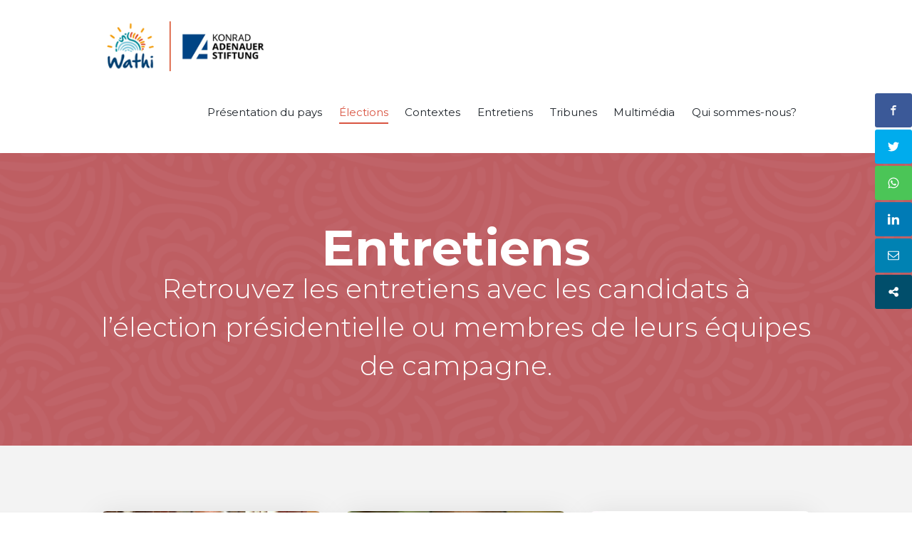

--- FILE ---
content_type: text/css
request_url: https://beninpolitique.org/wp-content/themes/citygov_child/style.css
body_size: 1675
content:
@charset 'utf-8';
/*
 Theme Name:   CityGov Child
 Theme URI:    http://citygov.ancorathemes.com/
 Description:  CityGov - Fully Responsive and Mobile Friendly theme
 Author:       AncoraThemes
 Author URI:   http://ancorathemes.com/
 Template:     citygov
 Version:      1.6
 Tags:         light, inheritable theme-options
 Text Domain:  citygov
*/



/* =Theme customization starts here
-------------------------------------------------------------- */

.top_panel_wrap .logo:after {
    background: none !important;
}
@media  only screen and (max-width: 479px) {
	html, body {	
		font-size: 17px !important;
		width: webkit-fill-available !important;
	}
	/* Résolution mot coupé header "Election présidentielle" */
	h1 {
		font-size: 2.5em !important;
	}
	/* les ajouts sur Benin politique */
	.scheme_original .top_panel_middle {
		background-color: unset !important;
	}
	.top_panel_middle .logo { 
		width: 150%;
	}
	.top_panel_middle .logo img {
		margin-bottom: unset !important; 
		max-height: unset !important;
		height: unset !important;
	}
	.scheme_original .top_panel_inner_style_3 .top_panel_top {
			display: none; 
	}
	.page_content_wrap.page_paddings_no {
		margin-top: 50px !important;
	}
	.responsive_menu .menu_main_nav_area {
		float: unset;
	}
	
	/* Responsivité Tabs */
	.margin_left_huge {
		width: 90% !important;
		margin-left: unset !important;
		margin-left: unset !important;
		margin-left: 20px !important;
	}
	
	.scheme_original .top_panel_middle {
		margin-bottom: 20px !important;
	}
	
	/*.Titre coupé */
	.content_wrap .page_title {
		font-size: 33px !important;
	}
} 

html, body, div, span, applet, object, iframe, h1, h2, h3, h4, h5, h6, p, blockquote, pre, a, abbr, acronym, address, big, cite, code, del, dfn, em, font, ins, kbd, q, s, samp, small, strike, strong, sub, sup, tt, var, dl, dt, dd, ol, ul, li, fieldset, form, label, legend, input, textarea, button, table, caption, tbody, tfoot, thead, tr, th, td, article, aside, address, section, video, audio {
	word-wrap: unset !important;
}

/* Cut words on mobile version (i.e PRESIDENTIELLE) */
.sc_title {
    overflow: visible !important;
}


/* Customization for new design -------------------------------------------------------------- */

/* Elements du menu */
.menu_main_nav > li {
    /* padding-left: 30px; */
	
}

.menu_main_nav > li > a {
	font-size: 15px !important;
	font-weight: 400 !important;
}

/* Pattern sur bas de page */
.scheme_original footer .footer_wrap_inner {
    background: url("/wp-content/uploads/2021/02/Pattern-blue.png") !important;
	margin-bottom: -23px;
}

/* Espace logo sur entête */
.contact_logo {
	margin-bottom: -37px;
}

/*  Incorporation pattern sur rangées et boîtes */
.pattern-on-row {
	background-image: url('/wp-content/uploads/2021/02/pattern_sur_boite.png');
	background-size: initial;
	background-position: -28% 100%; 
	background-repeat: no-repeat;
}

/* Cards articles */
.scheme_original .post_item_masonews {
	border-radius: 10px;
  	box-shadow: 0 6px 42px 0 rgba(0, 0, 0, 0.1);
}

.scheme_original .post_item_masonews .post_info a.post_info_date{
	background-color: #fff !important;
	color: #565656 !important;
}

.post_info_item::before {
	padding-right: 2px;
	font-family: "FontAwesome"; font-weight: 400; content: url('https://api.iconify.design/akar-icons:calendar.svg?height=14');
}

.post_descr {
	display: none;
}

/* Forme arrondie Cards Focus régions */
.vc_gitem-zone {
	border-radius: 15px;
  	box-shadow: 0 10px 30px 0 rgba(38, 78, 238, 0.1);
}

/* Header title page */

.scheme_original .top_panel_title_inner {
	min-height: 235px;
    background: url("https://beninpolitique.org/wp-content/uploads/2021/02/Pattern-rouge.png");
}

.top_panel_title .page_title {
	float: unset;
	text-align: center;
}
.scheme_original .top_panel_title_inner .page_title {
	font-size: 35px;
    line-height: 45px;
    text-transform: inherit;
    /* padding: 0; */
    margin-top: 35px;
    margin-bottom: 10px;
}

/* Icône des candidats */


/* Polices */
h1, h2, h3 {
	text-transform: unset;
}

.color_white {
	color: white;
}

/* Post featured images */
@media (min-width: 479px) {
	article.type-post .post_featured {
		/* width: 50%; */
		margin-left: auto;
		margin-right: auto;
	}
}

/* Taille polices */

body article {
    font-size: 21px !important;
    line-height: 32px;
}

/*Blockquote */
blockquote:before {
    color: #d65842 !important;
    font-size: 5.7674em;
    font-family: sans-serif;
    content: '\201C';
}

blockquote  {
    background-color: #fff !important;
    border-left: 5px solid #999;
    margin: 3rem;
}

blockquote p {
    font-size: 22px !important;
    line-height: 39px;
    font-style: italic;
    font-weight: 600;
}

@media (max-width: 768px) {
body article {
    font-size: 1.013em !important;
    line-height: 39px;
}
blockquote {
    margin: inherit;
    margin-bottom: 3rem;
    font-size: inherit;
}
/* Correct the h1 title cut on mobile */
h1 {
	font-size: 1.6em !important;
}
h2 {
	font-size: 1.5em !important;
}
}